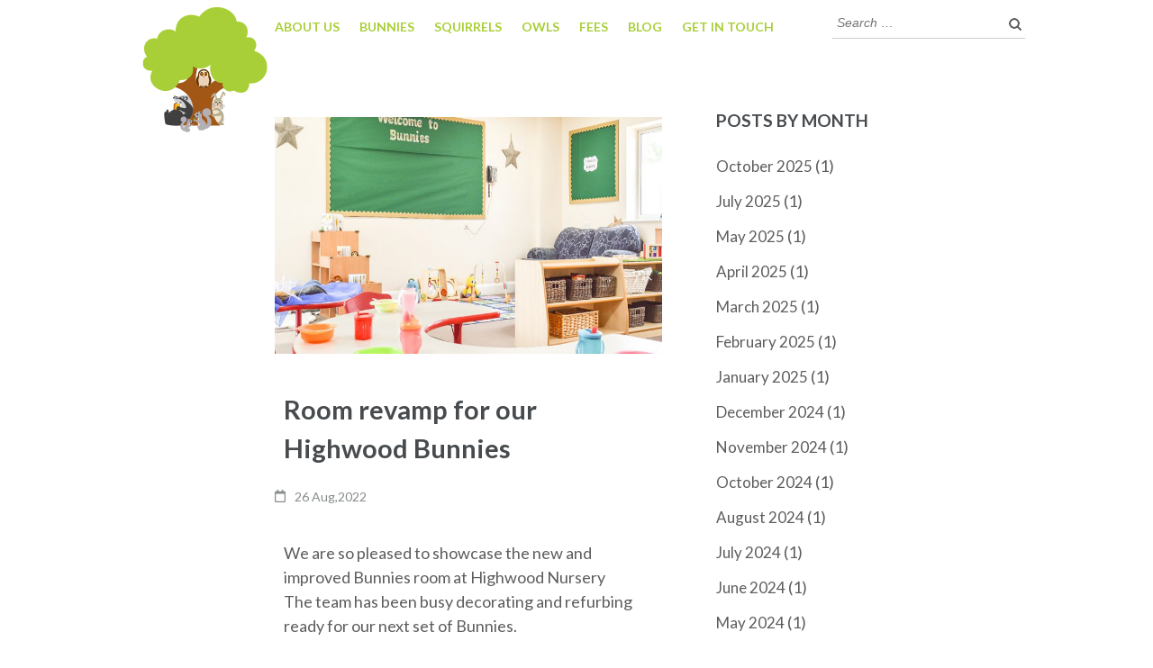

--- FILE ---
content_type: text/html; charset=UTF-8
request_url: https://highwoodnursery.co.uk/blog-post/room-revamp-for-our-highwood-bunnies/
body_size: 10314
content:
<!DOCTYPE html>
<html dir="ltr" lang="en-GB" prefix="og: https://ogp.me/ns#">
<head itemscope itemtype="https://schema.org/WebSite">
<meta charset="UTF-8">
<meta name="viewport" content="width=device-width, initial-scale=1">
<link rel="profile" href="http://gmpg.org/xfn/11">
<link rel="pingback" href="https://highwoodnursery.co.uk/xmlrpc.php">

<title>Room revamp for our Highwood Bunnies - Highwood Nursery</title>

		<!-- All in One SEO 4.5.0 - aioseo.com -->
		<meta name="description" content="We are so pleased to showcase the new and improved Bunnies room at Highwood Nursery The team has been busy decorating and refurbing ready for our next set of Bunnies." />
		<meta name="robots" content="max-image-preview:large" />
		<link rel="canonical" href="https://highwoodnursery.co.uk/blog-post/room-revamp-for-our-highwood-bunnies/" />
		<meta name="generator" content="All in One SEO (AIOSEO) 4.5.0" />
		<meta property="og:locale" content="en_GB" />
		<meta property="og:site_name" content="Highwood Nursery - Quality care and learning" />
		<meta property="og:type" content="article" />
		<meta property="og:title" content="Room revamp for our Highwood Bunnies - Highwood Nursery" />
		<meta property="og:description" content="We are so pleased to showcase the new and improved Bunnies room at Highwood Nursery The team has been busy decorating and refurbing ready for our next set of Bunnies." />
		<meta property="og:url" content="https://highwoodnursery.co.uk/blog-post/room-revamp-for-our-highwood-bunnies/" />
		<meta property="og:image" content="https://highwoodnursery.co.uk/wp-content/uploads/2022/10/Highwood-Nursery-Logo-Small.png" />
		<meta property="og:image:secure_url" content="https://highwoodnursery.co.uk/wp-content/uploads/2022/10/Highwood-Nursery-Logo-Small.png" />
		<meta property="og:image:width" content="150" />
		<meta property="og:image:height" content="150" />
		<meta property="article:published_time" content="2022-08-26T12:46:13+00:00" />
		<meta property="article:modified_time" content="2022-11-28T14:37:22+00:00" />
		<meta name="twitter:card" content="summary_large_image" />
		<meta name="twitter:title" content="Room revamp for our Highwood Bunnies - Highwood Nursery" />
		<meta name="twitter:description" content="We are so pleased to showcase the new and improved Bunnies room at Highwood Nursery The team has been busy decorating and refurbing ready for our next set of Bunnies." />
		<meta name="twitter:image" content="https://highwoodnursery.co.uk/wp-content/uploads/2022/10/Highwood-Nursery-Logo-Small.png" />
		<script type="application/ld+json" class="aioseo-schema">
			{"@context":"https:\/\/schema.org","@graph":[{"@type":"BlogPosting","@id":"https:\/\/highwoodnursery.co.uk\/blog-post\/room-revamp-for-our-highwood-bunnies\/#blogposting","name":"Room revamp for our Highwood Bunnies - Highwood Nursery","headline":"Room revamp for our Highwood Bunnies","author":{"@id":"https:\/\/highwoodnursery.co.uk\/author\/marketing\/#author"},"publisher":{"@id":"https:\/\/highwoodnursery.co.uk\/#organization"},"image":{"@type":"ImageObject","url":"https:\/\/highwoodnursery.co.uk\/wp-content\/uploads\/2022\/11\/welcome-to-bunnies.jpg","width":1000,"height":1000},"datePublished":"2022-08-26T12:46:13+01:00","dateModified":"2022-11-28T14:37:22+00:00","inLanguage":"en-GB","mainEntityOfPage":{"@id":"https:\/\/highwoodnursery.co.uk\/blog-post\/room-revamp-for-our-highwood-bunnies\/#webpage"},"isPartOf":{"@id":"https:\/\/highwoodnursery.co.uk\/blog-post\/room-revamp-for-our-highwood-bunnies\/#webpage"},"articleSection":"Blog Post"},{"@type":"BreadcrumbList","@id":"https:\/\/highwoodnursery.co.uk\/blog-post\/room-revamp-for-our-highwood-bunnies\/#breadcrumblist","itemListElement":[{"@type":"ListItem","@id":"https:\/\/highwoodnursery.co.uk\/#listItem","position":1,"name":"Home","item":"https:\/\/highwoodnursery.co.uk\/","nextItem":"https:\/\/highwoodnursery.co.uk\/category\/blog-post\/#listItem"},{"@type":"ListItem","@id":"https:\/\/highwoodnursery.co.uk\/category\/blog-post\/#listItem","position":2,"name":"Blog Post","item":"https:\/\/highwoodnursery.co.uk\/category\/blog-post\/","nextItem":"https:\/\/highwoodnursery.co.uk\/blog-post\/room-revamp-for-our-highwood-bunnies\/#listItem","previousItem":"https:\/\/highwoodnursery.co.uk\/#listItem"},{"@type":"ListItem","@id":"https:\/\/highwoodnursery.co.uk\/blog-post\/room-revamp-for-our-highwood-bunnies\/#listItem","position":3,"name":"Room revamp for our Highwood Bunnies","previousItem":"https:\/\/highwoodnursery.co.uk\/category\/blog-post\/#listItem"}]},{"@type":"Organization","@id":"https:\/\/highwoodnursery.co.uk\/#organization","name":"Highwood Nursery","url":"https:\/\/highwoodnursery.co.uk\/","logo":{"@type":"ImageObject","url":"https:\/\/highwoodnursery.co.uk\/wp-content\/uploads\/2022\/10\/Highwood-Nursery-Logo-Small.png","@id":"https:\/\/highwoodnursery.co.uk\/blog-post\/room-revamp-for-our-highwood-bunnies\/#organizationLogo","width":150,"height":150,"caption":"Highwood Nursery Logo 150 by 150"},"image":{"@id":"https:\/\/highwoodnursery.co.uk\/#organizationLogo"}},{"@type":"Person","@id":"https:\/\/highwoodnursery.co.uk\/author\/marketing\/#author","url":"https:\/\/highwoodnursery.co.uk\/author\/marketing\/","name":"Marketing","image":{"@type":"ImageObject","@id":"https:\/\/highwoodnursery.co.uk\/blog-post\/room-revamp-for-our-highwood-bunnies\/#authorImage","url":"https:\/\/secure.gravatar.com\/avatar\/61f70f0e3c9523426a7e4fd552ed8f66ae599628b10508e2a46ab19cd225c1cf?s=96&d=mm&r=g","width":96,"height":96,"caption":"Marketing"}},{"@type":"WebPage","@id":"https:\/\/highwoodnursery.co.uk\/blog-post\/room-revamp-for-our-highwood-bunnies\/#webpage","url":"https:\/\/highwoodnursery.co.uk\/blog-post\/room-revamp-for-our-highwood-bunnies\/","name":"Room revamp for our Highwood Bunnies - Highwood Nursery","description":"We are so pleased to showcase the new and improved Bunnies room at Highwood Nursery The team has been busy decorating and refurbing ready for our next set of Bunnies.","inLanguage":"en-GB","isPartOf":{"@id":"https:\/\/highwoodnursery.co.uk\/#website"},"breadcrumb":{"@id":"https:\/\/highwoodnursery.co.uk\/blog-post\/room-revamp-for-our-highwood-bunnies\/#breadcrumblist"},"author":{"@id":"https:\/\/highwoodnursery.co.uk\/author\/marketing\/#author"},"creator":{"@id":"https:\/\/highwoodnursery.co.uk\/author\/marketing\/#author"},"image":{"@type":"ImageObject","url":"https:\/\/highwoodnursery.co.uk\/wp-content\/uploads\/2022\/11\/welcome-to-bunnies.jpg","@id":"https:\/\/highwoodnursery.co.uk\/blog-post\/room-revamp-for-our-highwood-bunnies\/#mainImage","width":1000,"height":1000},"primaryImageOfPage":{"@id":"https:\/\/highwoodnursery.co.uk\/blog-post\/room-revamp-for-our-highwood-bunnies\/#mainImage"},"datePublished":"2022-08-26T12:46:13+01:00","dateModified":"2022-11-28T14:37:22+00:00"},{"@type":"WebSite","@id":"https:\/\/highwoodnursery.co.uk\/#website","url":"https:\/\/highwoodnursery.co.uk\/","name":"Highwood Nursery","description":"Quality care and learning","inLanguage":"en-GB","publisher":{"@id":"https:\/\/highwoodnursery.co.uk\/#organization"}}]}
		</script>
		<!-- All in One SEO -->

<link rel='dns-prefetch' href='//fonts.googleapis.com' />
<link rel="alternate" type="application/rss+xml" title="Highwood Nursery &raquo; Feed" href="https://highwoodnursery.co.uk/feed/" />
<link rel="alternate" type="application/rss+xml" title="Highwood Nursery &raquo; Comments Feed" href="https://highwoodnursery.co.uk/comments/feed/" />
<link rel="alternate" type="application/rss+xml" title="Highwood Nursery &raquo; Room revamp for our Highwood Bunnies Comments Feed" href="https://highwoodnursery.co.uk/blog-post/room-revamp-for-our-highwood-bunnies/feed/" />
<link rel="alternate" title="oEmbed (JSON)" type="application/json+oembed" href="https://highwoodnursery.co.uk/wp-json/oembed/1.0/embed?url=https%3A%2F%2Fhighwoodnursery.co.uk%2Fblog-post%2Froom-revamp-for-our-highwood-bunnies%2F" />
<link rel="alternate" title="oEmbed (XML)" type="text/xml+oembed" href="https://highwoodnursery.co.uk/wp-json/oembed/1.0/embed?url=https%3A%2F%2Fhighwoodnursery.co.uk%2Fblog-post%2Froom-revamp-for-our-highwood-bunnies%2F&#038;format=xml" />
<style id='wp-img-auto-sizes-contain-inline-css' type='text/css'>
img:is([sizes=auto i],[sizes^="auto," i]){contain-intrinsic-size:3000px 1500px}
/*# sourceURL=wp-img-auto-sizes-contain-inline-css */
</style>
<style id='wp-emoji-styles-inline-css' type='text/css'>

	img.wp-smiley, img.emoji {
		display: inline !important;
		border: none !important;
		box-shadow: none !important;
		height: 1em !important;
		width: 1em !important;
		margin: 0 0.07em !important;
		vertical-align: -0.1em !important;
		background: none !important;
		padding: 0 !important;
	}
/*# sourceURL=wp-emoji-styles-inline-css */
</style>
<style id='wp-block-library-inline-css' type='text/css'>
:root{--wp-block-synced-color:#7a00df;--wp-block-synced-color--rgb:122,0,223;--wp-bound-block-color:var(--wp-block-synced-color);--wp-editor-canvas-background:#ddd;--wp-admin-theme-color:#007cba;--wp-admin-theme-color--rgb:0,124,186;--wp-admin-theme-color-darker-10:#006ba1;--wp-admin-theme-color-darker-10--rgb:0,107,160.5;--wp-admin-theme-color-darker-20:#005a87;--wp-admin-theme-color-darker-20--rgb:0,90,135;--wp-admin-border-width-focus:2px}@media (min-resolution:192dpi){:root{--wp-admin-border-width-focus:1.5px}}.wp-element-button{cursor:pointer}:root .has-very-light-gray-background-color{background-color:#eee}:root .has-very-dark-gray-background-color{background-color:#313131}:root .has-very-light-gray-color{color:#eee}:root .has-very-dark-gray-color{color:#313131}:root .has-vivid-green-cyan-to-vivid-cyan-blue-gradient-background{background:linear-gradient(135deg,#00d084,#0693e3)}:root .has-purple-crush-gradient-background{background:linear-gradient(135deg,#34e2e4,#4721fb 50%,#ab1dfe)}:root .has-hazy-dawn-gradient-background{background:linear-gradient(135deg,#faaca8,#dad0ec)}:root .has-subdued-olive-gradient-background{background:linear-gradient(135deg,#fafae1,#67a671)}:root .has-atomic-cream-gradient-background{background:linear-gradient(135deg,#fdd79a,#004a59)}:root .has-nightshade-gradient-background{background:linear-gradient(135deg,#330968,#31cdcf)}:root .has-midnight-gradient-background{background:linear-gradient(135deg,#020381,#2874fc)}:root{--wp--preset--font-size--normal:16px;--wp--preset--font-size--huge:42px}.has-regular-font-size{font-size:1em}.has-larger-font-size{font-size:2.625em}.has-normal-font-size{font-size:var(--wp--preset--font-size--normal)}.has-huge-font-size{font-size:var(--wp--preset--font-size--huge)}.has-text-align-center{text-align:center}.has-text-align-left{text-align:left}.has-text-align-right{text-align:right}.has-fit-text{white-space:nowrap!important}#end-resizable-editor-section{display:none}.aligncenter{clear:both}.items-justified-left{justify-content:flex-start}.items-justified-center{justify-content:center}.items-justified-right{justify-content:flex-end}.items-justified-space-between{justify-content:space-between}.screen-reader-text{border:0;clip-path:inset(50%);height:1px;margin:-1px;overflow:hidden;padding:0;position:absolute;width:1px;word-wrap:normal!important}.screen-reader-text:focus{background-color:#ddd;clip-path:none;color:#444;display:block;font-size:1em;height:auto;left:5px;line-height:normal;padding:15px 23px 14px;text-decoration:none;top:5px;width:auto;z-index:100000}html :where(.has-border-color){border-style:solid}html :where([style*=border-top-color]){border-top-style:solid}html :where([style*=border-right-color]){border-right-style:solid}html :where([style*=border-bottom-color]){border-bottom-style:solid}html :where([style*=border-left-color]){border-left-style:solid}html :where([style*=border-width]){border-style:solid}html :where([style*=border-top-width]){border-top-style:solid}html :where([style*=border-right-width]){border-right-style:solid}html :where([style*=border-bottom-width]){border-bottom-style:solid}html :where([style*=border-left-width]){border-left-style:solid}html :where(img[class*=wp-image-]){height:auto;max-width:100%}:where(figure){margin:0 0 1em}html :where(.is-position-sticky){--wp-admin--admin-bar--position-offset:var(--wp-admin--admin-bar--height,0px)}@media screen and (max-width:600px){html :where(.is-position-sticky){--wp-admin--admin-bar--position-offset:0px}}

/*# sourceURL=wp-block-library-inline-css */
</style><style id='global-styles-inline-css' type='text/css'>
:root{--wp--preset--aspect-ratio--square: 1;--wp--preset--aspect-ratio--4-3: 4/3;--wp--preset--aspect-ratio--3-4: 3/4;--wp--preset--aspect-ratio--3-2: 3/2;--wp--preset--aspect-ratio--2-3: 2/3;--wp--preset--aspect-ratio--16-9: 16/9;--wp--preset--aspect-ratio--9-16: 9/16;--wp--preset--color--black: #000000;--wp--preset--color--cyan-bluish-gray: #abb8c3;--wp--preset--color--white: #ffffff;--wp--preset--color--pale-pink: #f78da7;--wp--preset--color--vivid-red: #cf2e2e;--wp--preset--color--luminous-vivid-orange: #ff6900;--wp--preset--color--luminous-vivid-amber: #fcb900;--wp--preset--color--light-green-cyan: #7bdcb5;--wp--preset--color--vivid-green-cyan: #00d084;--wp--preset--color--pale-cyan-blue: #8ed1fc;--wp--preset--color--vivid-cyan-blue: #0693e3;--wp--preset--color--vivid-purple: #9b51e0;--wp--preset--gradient--vivid-cyan-blue-to-vivid-purple: linear-gradient(135deg,rgb(6,147,227) 0%,rgb(155,81,224) 100%);--wp--preset--gradient--light-green-cyan-to-vivid-green-cyan: linear-gradient(135deg,rgb(122,220,180) 0%,rgb(0,208,130) 100%);--wp--preset--gradient--luminous-vivid-amber-to-luminous-vivid-orange: linear-gradient(135deg,rgb(252,185,0) 0%,rgb(255,105,0) 100%);--wp--preset--gradient--luminous-vivid-orange-to-vivid-red: linear-gradient(135deg,rgb(255,105,0) 0%,rgb(207,46,46) 100%);--wp--preset--gradient--very-light-gray-to-cyan-bluish-gray: linear-gradient(135deg,rgb(238,238,238) 0%,rgb(169,184,195) 100%);--wp--preset--gradient--cool-to-warm-spectrum: linear-gradient(135deg,rgb(74,234,220) 0%,rgb(151,120,209) 20%,rgb(207,42,186) 40%,rgb(238,44,130) 60%,rgb(251,105,98) 80%,rgb(254,248,76) 100%);--wp--preset--gradient--blush-light-purple: linear-gradient(135deg,rgb(255,206,236) 0%,rgb(152,150,240) 100%);--wp--preset--gradient--blush-bordeaux: linear-gradient(135deg,rgb(254,205,165) 0%,rgb(254,45,45) 50%,rgb(107,0,62) 100%);--wp--preset--gradient--luminous-dusk: linear-gradient(135deg,rgb(255,203,112) 0%,rgb(199,81,192) 50%,rgb(65,88,208) 100%);--wp--preset--gradient--pale-ocean: linear-gradient(135deg,rgb(255,245,203) 0%,rgb(182,227,212) 50%,rgb(51,167,181) 100%);--wp--preset--gradient--electric-grass: linear-gradient(135deg,rgb(202,248,128) 0%,rgb(113,206,126) 100%);--wp--preset--gradient--midnight: linear-gradient(135deg,rgb(2,3,129) 0%,rgb(40,116,252) 100%);--wp--preset--font-size--small: 13px;--wp--preset--font-size--medium: 20px;--wp--preset--font-size--large: 36px;--wp--preset--font-size--x-large: 42px;--wp--preset--spacing--20: 0.44rem;--wp--preset--spacing--30: 0.67rem;--wp--preset--spacing--40: 1rem;--wp--preset--spacing--50: 1.5rem;--wp--preset--spacing--60: 2.25rem;--wp--preset--spacing--70: 3.38rem;--wp--preset--spacing--80: 5.06rem;--wp--preset--shadow--natural: 6px 6px 9px rgba(0, 0, 0, 0.2);--wp--preset--shadow--deep: 12px 12px 50px rgba(0, 0, 0, 0.4);--wp--preset--shadow--sharp: 6px 6px 0px rgba(0, 0, 0, 0.2);--wp--preset--shadow--outlined: 6px 6px 0px -3px rgb(255, 255, 255), 6px 6px rgb(0, 0, 0);--wp--preset--shadow--crisp: 6px 6px 0px rgb(0, 0, 0);}:where(.is-layout-flex){gap: 0.5em;}:where(.is-layout-grid){gap: 0.5em;}body .is-layout-flex{display: flex;}.is-layout-flex{flex-wrap: wrap;align-items: center;}.is-layout-flex > :is(*, div){margin: 0;}body .is-layout-grid{display: grid;}.is-layout-grid > :is(*, div){margin: 0;}:where(.wp-block-columns.is-layout-flex){gap: 2em;}:where(.wp-block-columns.is-layout-grid){gap: 2em;}:where(.wp-block-post-template.is-layout-flex){gap: 1.25em;}:where(.wp-block-post-template.is-layout-grid){gap: 1.25em;}.has-black-color{color: var(--wp--preset--color--black) !important;}.has-cyan-bluish-gray-color{color: var(--wp--preset--color--cyan-bluish-gray) !important;}.has-white-color{color: var(--wp--preset--color--white) !important;}.has-pale-pink-color{color: var(--wp--preset--color--pale-pink) !important;}.has-vivid-red-color{color: var(--wp--preset--color--vivid-red) !important;}.has-luminous-vivid-orange-color{color: var(--wp--preset--color--luminous-vivid-orange) !important;}.has-luminous-vivid-amber-color{color: var(--wp--preset--color--luminous-vivid-amber) !important;}.has-light-green-cyan-color{color: var(--wp--preset--color--light-green-cyan) !important;}.has-vivid-green-cyan-color{color: var(--wp--preset--color--vivid-green-cyan) !important;}.has-pale-cyan-blue-color{color: var(--wp--preset--color--pale-cyan-blue) !important;}.has-vivid-cyan-blue-color{color: var(--wp--preset--color--vivid-cyan-blue) !important;}.has-vivid-purple-color{color: var(--wp--preset--color--vivid-purple) !important;}.has-black-background-color{background-color: var(--wp--preset--color--black) !important;}.has-cyan-bluish-gray-background-color{background-color: var(--wp--preset--color--cyan-bluish-gray) !important;}.has-white-background-color{background-color: var(--wp--preset--color--white) !important;}.has-pale-pink-background-color{background-color: var(--wp--preset--color--pale-pink) !important;}.has-vivid-red-background-color{background-color: var(--wp--preset--color--vivid-red) !important;}.has-luminous-vivid-orange-background-color{background-color: var(--wp--preset--color--luminous-vivid-orange) !important;}.has-luminous-vivid-amber-background-color{background-color: var(--wp--preset--color--luminous-vivid-amber) !important;}.has-light-green-cyan-background-color{background-color: var(--wp--preset--color--light-green-cyan) !important;}.has-vivid-green-cyan-background-color{background-color: var(--wp--preset--color--vivid-green-cyan) !important;}.has-pale-cyan-blue-background-color{background-color: var(--wp--preset--color--pale-cyan-blue) !important;}.has-vivid-cyan-blue-background-color{background-color: var(--wp--preset--color--vivid-cyan-blue) !important;}.has-vivid-purple-background-color{background-color: var(--wp--preset--color--vivid-purple) !important;}.has-black-border-color{border-color: var(--wp--preset--color--black) !important;}.has-cyan-bluish-gray-border-color{border-color: var(--wp--preset--color--cyan-bluish-gray) !important;}.has-white-border-color{border-color: var(--wp--preset--color--white) !important;}.has-pale-pink-border-color{border-color: var(--wp--preset--color--pale-pink) !important;}.has-vivid-red-border-color{border-color: var(--wp--preset--color--vivid-red) !important;}.has-luminous-vivid-orange-border-color{border-color: var(--wp--preset--color--luminous-vivid-orange) !important;}.has-luminous-vivid-amber-border-color{border-color: var(--wp--preset--color--luminous-vivid-amber) !important;}.has-light-green-cyan-border-color{border-color: var(--wp--preset--color--light-green-cyan) !important;}.has-vivid-green-cyan-border-color{border-color: var(--wp--preset--color--vivid-green-cyan) !important;}.has-pale-cyan-blue-border-color{border-color: var(--wp--preset--color--pale-cyan-blue) !important;}.has-vivid-cyan-blue-border-color{border-color: var(--wp--preset--color--vivid-cyan-blue) !important;}.has-vivid-purple-border-color{border-color: var(--wp--preset--color--vivid-purple) !important;}.has-vivid-cyan-blue-to-vivid-purple-gradient-background{background: var(--wp--preset--gradient--vivid-cyan-blue-to-vivid-purple) !important;}.has-light-green-cyan-to-vivid-green-cyan-gradient-background{background: var(--wp--preset--gradient--light-green-cyan-to-vivid-green-cyan) !important;}.has-luminous-vivid-amber-to-luminous-vivid-orange-gradient-background{background: var(--wp--preset--gradient--luminous-vivid-amber-to-luminous-vivid-orange) !important;}.has-luminous-vivid-orange-to-vivid-red-gradient-background{background: var(--wp--preset--gradient--luminous-vivid-orange-to-vivid-red) !important;}.has-very-light-gray-to-cyan-bluish-gray-gradient-background{background: var(--wp--preset--gradient--very-light-gray-to-cyan-bluish-gray) !important;}.has-cool-to-warm-spectrum-gradient-background{background: var(--wp--preset--gradient--cool-to-warm-spectrum) !important;}.has-blush-light-purple-gradient-background{background: var(--wp--preset--gradient--blush-light-purple) !important;}.has-blush-bordeaux-gradient-background{background: var(--wp--preset--gradient--blush-bordeaux) !important;}.has-luminous-dusk-gradient-background{background: var(--wp--preset--gradient--luminous-dusk) !important;}.has-pale-ocean-gradient-background{background: var(--wp--preset--gradient--pale-ocean) !important;}.has-electric-grass-gradient-background{background: var(--wp--preset--gradient--electric-grass) !important;}.has-midnight-gradient-background{background: var(--wp--preset--gradient--midnight) !important;}.has-small-font-size{font-size: var(--wp--preset--font-size--small) !important;}.has-medium-font-size{font-size: var(--wp--preset--font-size--medium) !important;}.has-large-font-size{font-size: var(--wp--preset--font-size--large) !important;}.has-x-large-font-size{font-size: var(--wp--preset--font-size--x-large) !important;}
/*# sourceURL=global-styles-inline-css */
</style>

<style id='classic-theme-styles-inline-css' type='text/css'>
/*! This file is auto-generated */
.wp-block-button__link{color:#fff;background-color:#32373c;border-radius:9999px;box-shadow:none;text-decoration:none;padding:calc(.667em + 2px) calc(1.333em + 2px);font-size:1.125em}.wp-block-file__button{background:#32373c;color:#fff;text-decoration:none}
/*# sourceURL=/wp-includes/css/classic-themes.min.css */
</style>
<link rel='stylesheet' id='wpsm_ac-font-awesome-front-css' href='https://highwoodnursery.co.uk/wp-content/plugins/responsive-accordion-and-collapse/css/font-awesome/css/font-awesome.min.css?ver=6.9' type='text/css' media='all' />
<link rel='stylesheet' id='wpsm_ac_bootstrap-front-css' href='https://highwoodnursery.co.uk/wp-content/plugins/responsive-accordion-and-collapse/css/bootstrap-front.css?ver=6.9' type='text/css' media='all' />
<link rel='stylesheet' id='owl-carousel-css' href='https://highwoodnursery.co.uk/wp-content/themes/education-zone/css/owl.carousel.min.css?ver=6.9' type='text/css' media='all' />
<link rel='stylesheet' id='owl-theme-default-css' href='https://highwoodnursery.co.uk/wp-content/themes/education-zone/css/owl.theme.default.min.css?ver=6.9' type='text/css' media='all' />
<link rel='stylesheet' id='education-zone-google-fonts-css' href='https://fonts.googleapis.com/css?family=Roboto%3A400%2C700%7CLato%3A400%2C700%2C900&#038;ver=6.9#038;display=fallback' type='text/css' media='all' />
<link rel='stylesheet' id='education-zone-style-css' href='https://highwoodnursery.co.uk/wp-content/themes/education-zone/style.css?ver=1.3.3' type='text/css' media='all' />
<script type="text/javascript" src="https://highwoodnursery.co.uk/wp-includes/js/jquery/jquery.min.js?ver=3.7.1" id="jquery-core-js"></script>
<script type="text/javascript" src="https://highwoodnursery.co.uk/wp-includes/js/jquery/jquery-migrate.min.js?ver=3.4.1" id="jquery-migrate-js"></script>
<link rel="https://api.w.org/" href="https://highwoodnursery.co.uk/wp-json/" /><link rel="alternate" title="JSON" type="application/json" href="https://highwoodnursery.co.uk/wp-json/wp/v2/posts/503" /><link rel="EditURI" type="application/rsd+xml" title="RSD" href="https://highwoodnursery.co.uk/xmlrpc.php?rsd" />
<meta name="generator" content="WordPress 6.9" />
<link rel='shortlink' href='https://highwoodnursery.co.uk/?p=503' />
		<!-- Custom Logo: hide header text -->
		<style id="custom-logo-css" type="text/css">
			.site-title, .site-description {
				position: absolute;
				clip-path: inset(50%);
			}
		</style>
		<link rel="icon" href="https://highwoodnursery.co.uk/wp-content/uploads/2022/10/cropped-Highwood-Nursery-Logo-Small-32x32.png" sizes="32x32" />
<link rel="icon" href="https://highwoodnursery.co.uk/wp-content/uploads/2022/10/cropped-Highwood-Nursery-Logo-Small-192x192.png" sizes="192x192" />
<link rel="apple-touch-icon" href="https://highwoodnursery.co.uk/wp-content/uploads/2022/10/cropped-Highwood-Nursery-Logo-Small-180x180.png" />
<meta name="msapplication-TileImage" content="https://highwoodnursery.co.uk/wp-content/uploads/2022/10/cropped-Highwood-Nursery-Logo-Small-270x270.png" />
		<style type="text/css" id="wp-custom-css">
			.wpmslider-next {background: white !important;
}

.wpmslider-prev {background: white !important;
}		</style>
		</head>
<!-- Google tag (gtag.js) -->
<script async src="https://www.googletagmanager.com/gtag/js?id=G-K63YJT14QD"></script>
<script>
  window.dataLayer = window.dataLayer || [];
  function gtag(){dataLayer.push(arguments);}
  gtag('js', new Date());

  gtag('config', 'G-K63YJT14QD');
</script>
	
	
<body class="wp-singular post-template-default single single-post postid-503 single-format-standard wp-custom-logo wp-theme-education-zone group-blog" itemscope itemtype="https://schema.org/WebPage">
    <div id="page" class="site">
        <a class="skip-link screen-reader-text" href="#acc-content">Skip to content (Press Enter)</a>
        <header id="masthead" class="site-header" role="banner" itemscope itemtype="https://schema.org/WPHeader">
                    
            <div class="header-m">
                <div class="container">
                                        <div class="site-branding" itemscope itemtype="https://schema.org/Organization">
                <a href="https://highwoodnursery.co.uk/" class="custom-logo-link" rel="home"><img width="150" height="150" src="https://highwoodnursery.co.uk/wp-content/uploads/2022/10/Highwood-Nursery-Logo-Small.png" class="custom-logo" alt="Highwood Nursery Logo 150 by 150" decoding="async" srcset="https://highwoodnursery.co.uk/wp-content/uploads/2022/10/Highwood-Nursery-Logo-Small.png 150w, https://highwoodnursery.co.uk/wp-content/uploads/2022/10/Highwood-Nursery-Logo-Small-70x70.png 70w, https://highwoodnursery.co.uk/wp-content/uploads/2022/10/Highwood-Nursery-Logo-Small-125x125.png 125w" sizes="(max-width: 150px) 100vw, 150px" /></a>                 
            </div><!-- .site-branding -->
                           
                    <div class="form-section">
                        <div class="example">                       
                            <form role="search" method="get" class="search-form" action="https://highwoodnursery.co.uk/">
				<label>
					<span class="screen-reader-text">Search for:</span>
					<input type="search" class="search-field" placeholder="Search &hellip;" value="" name="s" />
				</label>
				<input type="submit" class="search-submit" value="Search" />
			</form>                        </div>
                    </div>
                </div>
            </div>
            
           <div class="header-bottom">
                <div class="container">
                    <nav id="site-navigation" class="main-navigation" role="navigation" itemscope itemtype="https://schema.org/SiteNavigationElement">                        
                        <div class="menu-main-menu-container"><ul id="primary-menu" class="menu"><li id="menu-item-230" class="menu-item menu-item-type-post_type menu-item-object-page menu-item-230"><a href="https://highwoodnursery.co.uk/about-us/">About Us</a></li>
<li id="menu-item-161" class="menu-item menu-item-type-post_type menu-item-object-page menu-item-161"><a href="https://highwoodnursery.co.uk/bunnies/">Bunnies</a></li>
<li id="menu-item-156" class="menu-item menu-item-type-post_type menu-item-object-page menu-item-156"><a href="https://highwoodnursery.co.uk/squirrels/">Squirrels</a></li>
<li id="menu-item-44" class="menu-item menu-item-type-post_type menu-item-object-page menu-item-44"><a href="https://highwoodnursery.co.uk/owls/">Owls</a></li>
<li id="menu-item-359" class="menu-item menu-item-type-post_type menu-item-object-page menu-item-359"><a href="https://highwoodnursery.co.uk/fees/">Fees</a></li>
<li id="menu-item-390" class="menu-item menu-item-type-post_type menu-item-object-page menu-item-390"><a href="https://highwoodnursery.co.uk/blog/">Blog</a></li>
<li id="menu-item-655" class="menu-item menu-item-type-post_type menu-item-object-page menu-item-655"><a href="https://highwoodnursery.co.uk/get-in-touch/">Get in touch</a></li>
</ul></div>                    </nav><!-- #site-navigation -->
                </div>
            </div>

        </header><!-- #masthead -->
            <div class="mobile-header">
            <div class="container">
                <div class="site-branding">
                    <div class="img-logo"><a href="https://highwoodnursery.co.uk/" class="custom-logo-link" rel="home"><img width="150" height="150" src="https://highwoodnursery.co.uk/wp-content/uploads/2022/10/Highwood-Nursery-Logo-Small.png" class="custom-logo" alt="Highwood Nursery Logo 150 by 150" decoding="async" srcset="https://highwoodnursery.co.uk/wp-content/uploads/2022/10/Highwood-Nursery-Logo-Small.png 150w, https://highwoodnursery.co.uk/wp-content/uploads/2022/10/Highwood-Nursery-Logo-Small-70x70.png 70w, https://highwoodnursery.co.uk/wp-content/uploads/2022/10/Highwood-Nursery-Logo-Small-125x125.png 125w" sizes="(max-width: 150px) 100vw, 150px" /></a></div><!-- .img-logo -->                    <div class="text-logo">
                                                <p class="site-title"><a href="https://highwoodnursery.co.uk/">Highwood Nursery</a></p>
                                                   <p class="site-description">Quality care and learning</p>
                                            </div>
                </div> <!-- site-branding ends -->
                <button class="menu-opener" data-toggle-target=".main-menu-modal" data-toggle-body-class="showing-main-menu-modal" aria-expanded="false" data-set-focus=".close-main-nav-toggle">
                    <span></span>
                    <span></span>
                    <span></span>
                </button> <!-- menu-opener ends -->
            </div> <!-- container ends -->

            <div class="mobile-menu">
                <nav id="mobile-site-navigation" class="main-navigation mobile-navigation">
                    <div class="primary-menu-list main-menu-modal cover-modal" data-modal-target-string=".main-menu-modal">
                        <button class="btn-close-menu close-main-nav-toggle" data-toggle-target=".main-menu-modal" data-toggle-body-class="showing-main-menu-modal" aria-expanded="false" data-set-focus=".main-menu-modal"></button>
                        <form role="search" method="get" class="search-form" action="https://highwoodnursery.co.uk/">
				<label>
					<span class="screen-reader-text">Search for:</span>
					<input type="search" class="search-field" placeholder="Search &hellip;" value="" name="s" />
				</label>
				<input type="submit" class="search-submit" value="Search" />
			</form> 
                        <div class="mobile-menu-title" aria-label="Mobile">
                            <div class="menu-main-menu-container"><ul id="mobile-primary-menu" class="nav-menu main-menu-modal"><li class="menu-item menu-item-type-post_type menu-item-object-page menu-item-230"><a href="https://highwoodnursery.co.uk/about-us/">About Us</a></li>
<li class="menu-item menu-item-type-post_type menu-item-object-page menu-item-161"><a href="https://highwoodnursery.co.uk/bunnies/">Bunnies</a></li>
<li class="menu-item menu-item-type-post_type menu-item-object-page menu-item-156"><a href="https://highwoodnursery.co.uk/squirrels/">Squirrels</a></li>
<li class="menu-item menu-item-type-post_type menu-item-object-page menu-item-44"><a href="https://highwoodnursery.co.uk/owls/">Owls</a></li>
<li class="menu-item menu-item-type-post_type menu-item-object-page menu-item-359"><a href="https://highwoodnursery.co.uk/fees/">Fees</a></li>
<li class="menu-item menu-item-type-post_type menu-item-object-page menu-item-390"><a href="https://highwoodnursery.co.uk/blog/">Blog</a></li>
<li class="menu-item menu-item-type-post_type menu-item-object-page menu-item-655"><a href="https://highwoodnursery.co.uk/get-in-touch/">Get in touch</a></li>
</ul></div>                        </div>
                                            </div>
                </nav><!-- #mobile-site-navigation -->
            </div>
        </div> <!-- mobile-header ends -->
        
        <div class="page-header">
		<div class="container">
	        
                    
		</div>
	</div>
<div id="acc-content"><!-- done for accessibility reasons -->        <div id="content" class="site-content">
            <div class="container">
                <div class="row">
    
	<div id="primary" class="content-area">
	    <main id="main" class="site-main" role="main">

		
<style> a.{color:green;}</style>

<article id="post-503" class="post-503 post type-post status-publish format-standard has-post-thumbnail hentry category-blog-post">
    <div class="post-thumbnail"><img width="750" height="458" src="https://highwoodnursery.co.uk/wp-content/uploads/2022/11/welcome-to-bunnies-750x458.jpg" class="attachment-education-zone-image size-education-zone-image wp-post-image" alt="" decoding="async" fetchpriority="high" /></div>    
	<header class="entry-header">
		<h1 class="entry-title" itemprop="headline">Room revamp for our Highwood Bunnies</h1>		<div class="entry-meta">
			<span class="posted-on"><i class="fa fa-calendar-o"></i><a href="https://highwoodnursery.co.uk/blog-post/room-revamp-for-our-highwood-bunnies/" rel="bookmark"><time class="entry-date published updated" datetime="2022-08-26T13:46:13+01:00">26 Aug,2022</time></a></span>
	<span class="byline"><i class="fa fa-user"></i><span class="author vcard"><a class="url fn n" href="https://highwoodnursery.co.uk/author/marketing/">Marketing</a></span></span>		</div><!-- .entry-meta -->
			</header><!-- .entry-header -->

	<div class="entry-content" itemprop="text">
		<div class="x11i5rnm xat24cr x1mh8g0r x1vvkbs xtlvy1s x126k92a">
<div dir="auto">We are so pleased to showcase the new and improved Bunnies room at Highwood Nursery</div>
</div>
<div class="x11i5rnm xat24cr x1mh8g0r x1vvkbs xtlvy1s x126k92a">
<div dir="auto">The team has been busy decorating and refurbing ready for our next set of Bunnies.</div>
<p></p>
<div dir="auto"><img decoding="async" class="size-medium wp-image-506 alignleft" src="http://highwoodnursery.co.uk/wordpress/wp-content/uploads/2022/11/welcome-to-bunnies-2-300x300.jpg" alt="" width="300" height="300" srcset="https://highwoodnursery.co.uk/wp-content/uploads/2022/11/welcome-to-bunnies-2-300x300.jpg 300w, https://highwoodnursery.co.uk/wp-content/uploads/2022/11/welcome-to-bunnies-2-150x150.jpg 150w, https://highwoodnursery.co.uk/wp-content/uploads/2022/11/welcome-to-bunnies-2-768x768.jpg 768w, https://highwoodnursery.co.uk/wp-content/uploads/2022/11/welcome-to-bunnies-2-70x70.jpg 70w, https://highwoodnursery.co.uk/wp-content/uploads/2022/11/welcome-to-bunnies-2-246x246.jpg 246w, https://highwoodnursery.co.uk/wp-content/uploads/2022/11/welcome-to-bunnies-2-276x276.jpg 276w, https://highwoodnursery.co.uk/wp-content/uploads/2022/11/welcome-to-bunnies-2-125x125.jpg 125w, https://highwoodnursery.co.uk/wp-content/uploads/2022/11/welcome-to-bunnies-2.jpg 1000w" sizes="(max-width: 300px) 100vw, 300px" /> <img decoding="async" class="size-medium wp-image-507 alignright" src="http://highwoodnursery.co.uk/wordpress/wp-content/uploads/2022/11/welcome-to-bunnies-3-300x300.jpg" alt="" width="300" height="300" srcset="https://highwoodnursery.co.uk/wp-content/uploads/2022/11/welcome-to-bunnies-3-300x300.jpg 300w, https://highwoodnursery.co.uk/wp-content/uploads/2022/11/welcome-to-bunnies-3-150x150.jpg 150w, https://highwoodnursery.co.uk/wp-content/uploads/2022/11/welcome-to-bunnies-3-768x768.jpg 768w, https://highwoodnursery.co.uk/wp-content/uploads/2022/11/welcome-to-bunnies-3-70x70.jpg 70w, https://highwoodnursery.co.uk/wp-content/uploads/2022/11/welcome-to-bunnies-3-246x246.jpg 246w, https://highwoodnursery.co.uk/wp-content/uploads/2022/11/welcome-to-bunnies-3-276x276.jpg 276w, https://highwoodnursery.co.uk/wp-content/uploads/2022/11/welcome-to-bunnies-3-125x125.jpg 125w, https://highwoodnursery.co.uk/wp-content/uploads/2022/11/welcome-to-bunnies-3.jpg 1000w" sizes="(max-width: 300px) 100vw, 300px" /></div>
</div>
	</div><!-- .entry-content -->

	</article><!-- #post-## -->

	<nav class="navigation post-navigation" aria-label="Posts">
		<h2 class="screen-reader-text">Post navigation</h2>
		<div class="nav-links"><div class="nav-previous"><a href="https://highwoodnursery.co.uk/blog-post/highwood-nursery-explorers/" rel="prev">Highwood Nursery Explorers</a></div><div class="nav-next"><a href="https://highwoodnursery.co.uk/blog-post/highwood-nursery-children-meet-and-learn-about-animals-from-ems-friendly-farm/" rel="next">Highwood Nursery children meet and learn about animals from Ems Friendly Farm</a></div></div>
	</nav>
		</main><!-- #main -->
	</div><!-- #primary -->


<aside id="secondary" class="widget-area" role="complementary" itemscope itemtype="https://schema.org/WPSideBar">
	<section id="archives-3" class="widget widget_archive"><h2 class="widget-title">Posts by month</h2>
			<ul>
					<li><a href='https://highwoodnursery.co.uk/2025/10/'>October 2025</a>&nbsp;(1)</li>
	<li><a href='https://highwoodnursery.co.uk/2025/07/'>July 2025</a>&nbsp;(1)</li>
	<li><a href='https://highwoodnursery.co.uk/2025/05/'>May 2025</a>&nbsp;(1)</li>
	<li><a href='https://highwoodnursery.co.uk/2025/04/'>April 2025</a>&nbsp;(1)</li>
	<li><a href='https://highwoodnursery.co.uk/2025/03/'>March 2025</a>&nbsp;(1)</li>
	<li><a href='https://highwoodnursery.co.uk/2025/02/'>February 2025</a>&nbsp;(1)</li>
	<li><a href='https://highwoodnursery.co.uk/2025/01/'>January 2025</a>&nbsp;(1)</li>
	<li><a href='https://highwoodnursery.co.uk/2024/12/'>December 2024</a>&nbsp;(1)</li>
	<li><a href='https://highwoodnursery.co.uk/2024/11/'>November 2024</a>&nbsp;(1)</li>
	<li><a href='https://highwoodnursery.co.uk/2024/10/'>October 2024</a>&nbsp;(1)</li>
	<li><a href='https://highwoodnursery.co.uk/2024/08/'>August 2024</a>&nbsp;(1)</li>
	<li><a href='https://highwoodnursery.co.uk/2024/07/'>July 2024</a>&nbsp;(1)</li>
	<li><a href='https://highwoodnursery.co.uk/2024/06/'>June 2024</a>&nbsp;(1)</li>
	<li><a href='https://highwoodnursery.co.uk/2024/05/'>May 2024</a>&nbsp;(1)</li>
	<li><a href='https://highwoodnursery.co.uk/2024/04/'>April 2024</a>&nbsp;(1)</li>
	<li><a href='https://highwoodnursery.co.uk/2024/03/'>March 2024</a>&nbsp;(1)</li>
	<li><a href='https://highwoodnursery.co.uk/2024/02/'>February 2024</a>&nbsp;(1)</li>
	<li><a href='https://highwoodnursery.co.uk/2024/01/'>January 2024</a>&nbsp;(1)</li>
	<li><a href='https://highwoodnursery.co.uk/2023/11/'>November 2023</a>&nbsp;(1)</li>
	<li><a href='https://highwoodnursery.co.uk/2023/10/'>October 2023</a>&nbsp;(1)</li>
	<li><a href='https://highwoodnursery.co.uk/2023/09/'>September 2023</a>&nbsp;(1)</li>
	<li><a href='https://highwoodnursery.co.uk/2023/08/'>August 2023</a>&nbsp;(1)</li>
	<li><a href='https://highwoodnursery.co.uk/2023/07/'>July 2023</a>&nbsp;(1)</li>
	<li><a href='https://highwoodnursery.co.uk/2023/06/'>June 2023</a>&nbsp;(1)</li>
	<li><a href='https://highwoodnursery.co.uk/2023/05/'>May 2023</a>&nbsp;(1)</li>
	<li><a href='https://highwoodnursery.co.uk/2023/04/'>April 2023</a>&nbsp;(1)</li>
	<li><a href='https://highwoodnursery.co.uk/2023/03/'>March 2023</a>&nbsp;(3)</li>
	<li><a href='https://highwoodnursery.co.uk/2023/02/'>February 2023</a>&nbsp;(1)</li>
	<li><a href='https://highwoodnursery.co.uk/2023/01/'>January 2023</a>&nbsp;(1)</li>
	<li><a href='https://highwoodnursery.co.uk/2022/12/'>December 2022</a>&nbsp;(1)</li>
	<li><a href='https://highwoodnursery.co.uk/2022/11/'>November 2022</a>&nbsp;(3)</li>
	<li><a href='https://highwoodnursery.co.uk/2022/10/'>October 2022</a>&nbsp;(6)</li>
	<li><a href='https://highwoodnursery.co.uk/2022/09/'>September 2022</a>&nbsp;(1)</li>
	<li><a href='https://highwoodnursery.co.uk/2022/08/'>August 2022</a>&nbsp;(3)</li>
			</ul>

			</section></aside><!-- #secondary -->
            </div>
        </div>
    </div><!-- #content -->
<style>
    /* General footer styles */
    .site-footer {
        background-color: #2c3e50; /* Dark background color for the footer */
        color: #ffffff; /* White text color */
        padding: 40px 0;
        font-size: 14px;
    }
    
    .site-footer a {
        color: #ffffff; /* Make all footer links white */
        text-decoration: none;
    }

    .site-footer a:hover {
        color: #a9cf38;
    }

    .footerwrap {
        vertical-align: top; 
        width: 33%;
        padding: 0 20px; /* Adds spacing between columns */
    }
    
    .footerwrap img {
        max-width: 100%; /* Ensure logos are responsive */
        height: auto;
    }
    
    /* Styling for the address and phone number to ensure correct color */
    .footerwrap p, .footerwrap a, .footerwrap h3 {
        color: #ffffff; /* Ensure all text, including address and phone, is white */
    }

    /* Mobile responsive styles */
    @media only screen and (max-width: 700px) {
        .footerwrap {
            display: block;
            text-align: center; 
            width: 100%;
            padding-bottom: 20px;
        }
    }   

    /* Footer overlay (optional, can be removed if not needed) */
    .footer-overlay {
        background-color: #000;
        opacity: 0.5;
    }
</style>

<footer id="colophon" class="site-footer" role="contentinfo" itemscope itemtype="https://schema.org/WPFooter">
    <div class="container">
        <table style="text-align: left; width: 100%;">
            <tr>
                <!-- Column 1: Links -->
                <td class="footerwrap">
                    <h3>Quick Links</h3>
                    <a href="https://highwoodnursery.co.uk/">Highwood Nursery</a><br>
                    <a href="https://highwoodnursery.co.uk/about-us">About Us</a><br>
                    <a href="https://highwoodnursery.co.uk/bunnies">Bunnies</a><br>
                    <a href="https://highwoodnursery.co.uk/owls">Owls</a><br>
                    <a href="https://highwoodnursery.co.uk/squirrels">Squirrels</a><br>
                    <a href="https://highwoodnursery.co.uk/blog">Blog</a><br>
                    <a href="https://highwoodnursery.co.uk/fees">Fees</a><br>
                    <a href="https://highwoodnursery.co.uk/gallery">Gallery</a><br>
                    <a href="https://highwoodnursery.co.uk/privacy-policy">Privacy Policy</a>
                </td>
                <!-- Column 2: Managed by Brockenhurst -->
                <td class="footerwrap">
                    <h3>Managed By</h3>
                    <a href="https://www.brock.ac.uk/">
                        <img src="http://highwoodnursery.co.uk/wp-content/uploads/2022/11/Brockenhurst-College-Logo.png" alt="Brockenhurst College Logo">
                    </a>
                    <p>
                        Lyndhurst Road<br>
                        Brockenhurst<br>
                        Hampshire<br>
                        SO42 7ZE
                    </p>
                </td>
                <!-- Column 3: Contact Information -->
                <td class="footerwrap">
                    <h3>Contact Us</h3>
                    <p>
                        <a href="mailto:highwoodnursery@brock.ac.uk">highwoodnursery@brock.ac.uk</a><br>
                        01590 625332<br>
                        <a href="https://highwoodnursery.co.uk/get-in-touch/">Send an enquiry</a><br>
                        <a href="https://www.facebook.com/HighwoodNursery">Follow us on Facebook</a>
                    </p>
                </td>
            </tr>
        </table>
    </div>
</footer>

<div class="footer-overlay"></div>
</div><!-- done for accessibility reasons -->
</div><!-- #page -->

<script type="speculationrules">
{"prefetch":[{"source":"document","where":{"and":[{"href_matches":"/*"},{"not":{"href_matches":["/wp-*.php","/wp-admin/*","/wp-content/uploads/*","/wp-content/*","/wp-content/plugins/*","/wp-content/themes/education-zone/*","/*\\?(.+)"]}},{"not":{"selector_matches":"a[rel~=\"nofollow\"]"}},{"not":{"selector_matches":".no-prefetch, .no-prefetch a"}}]},"eagerness":"conservative"}]}
</script>
<script type="text/javascript" src="https://highwoodnursery.co.uk/wp-content/plugins/responsive-accordion-and-collapse/js/accordion-custom.js?ver=6.9" id="call_ac-custom-js-front-js"></script>
<script type="text/javascript" src="https://highwoodnursery.co.uk/wp-content/plugins/responsive-accordion-and-collapse/js/accordion.js?ver=6.9" id="call_ac-js-front-js"></script>
<script type="text/javascript" src="https://highwoodnursery.co.uk/wp-content/themes/education-zone/js/owl.carousel.min.js?ver=2.2.1" id="owl-carousel-js"></script>
<script type="text/javascript" src="https://highwoodnursery.co.uk/wp-content/themes/education-zone/js/owlcarousel2-a11ylayer.min.js?ver=0.2.1" id="owlcarousel2-a11ylayer-js"></script>
<script type="text/javascript" src="https://highwoodnursery.co.uk/wp-content/themes/education-zone/js/waypoint.min.js?ver=2.0.3" id="waypoint-js"></script>
<script type="text/javascript" src="https://highwoodnursery.co.uk/wp-content/themes/education-zone/js/modal-accessibility.min.js?ver=1.3.3" id="modal-accessibility-js"></script>
<script type="text/javascript" src="https://highwoodnursery.co.uk/wp-content/themes/education-zone/js/jquery.counterup.min.js?ver=1.0" id="jquery-counterup-js"></script>
<script type="text/javascript" src="https://highwoodnursery.co.uk/wp-content/themes/education-zone/js/all.min.js?ver=5.6.3" id="all-js"></script>
<script type="text/javascript" src="https://highwoodnursery.co.uk/wp-content/themes/education-zone/js/v4-shims.min.js?ver=5.6.3" id="v4-shims-js"></script>
<script type="text/javascript" id="education-zone-custom-js-extra">
/* <![CDATA[ */
var education_zone_data = {"rtl":""};
//# sourceURL=education-zone-custom-js-extra
/* ]]> */
</script>
<script type="text/javascript" src="https://highwoodnursery.co.uk/wp-content/themes/education-zone/js/custom.min.js?ver=1.3.3" id="education-zone-custom-js"></script>
<script id="wp-emoji-settings" type="application/json">
{"baseUrl":"https://s.w.org/images/core/emoji/17.0.2/72x72/","ext":".png","svgUrl":"https://s.w.org/images/core/emoji/17.0.2/svg/","svgExt":".svg","source":{"concatemoji":"https://highwoodnursery.co.uk/wp-includes/js/wp-emoji-release.min.js?ver=6.9"}}
</script>
<script type="module">
/* <![CDATA[ */
/*! This file is auto-generated */
const a=JSON.parse(document.getElementById("wp-emoji-settings").textContent),o=(window._wpemojiSettings=a,"wpEmojiSettingsSupports"),s=["flag","emoji"];function i(e){try{var t={supportTests:e,timestamp:(new Date).valueOf()};sessionStorage.setItem(o,JSON.stringify(t))}catch(e){}}function c(e,t,n){e.clearRect(0,0,e.canvas.width,e.canvas.height),e.fillText(t,0,0);t=new Uint32Array(e.getImageData(0,0,e.canvas.width,e.canvas.height).data);e.clearRect(0,0,e.canvas.width,e.canvas.height),e.fillText(n,0,0);const a=new Uint32Array(e.getImageData(0,0,e.canvas.width,e.canvas.height).data);return t.every((e,t)=>e===a[t])}function p(e,t){e.clearRect(0,0,e.canvas.width,e.canvas.height),e.fillText(t,0,0);var n=e.getImageData(16,16,1,1);for(let e=0;e<n.data.length;e++)if(0!==n.data[e])return!1;return!0}function u(e,t,n,a){switch(t){case"flag":return n(e,"\ud83c\udff3\ufe0f\u200d\u26a7\ufe0f","\ud83c\udff3\ufe0f\u200b\u26a7\ufe0f")?!1:!n(e,"\ud83c\udde8\ud83c\uddf6","\ud83c\udde8\u200b\ud83c\uddf6")&&!n(e,"\ud83c\udff4\udb40\udc67\udb40\udc62\udb40\udc65\udb40\udc6e\udb40\udc67\udb40\udc7f","\ud83c\udff4\u200b\udb40\udc67\u200b\udb40\udc62\u200b\udb40\udc65\u200b\udb40\udc6e\u200b\udb40\udc67\u200b\udb40\udc7f");case"emoji":return!a(e,"\ud83e\u1fac8")}return!1}function f(e,t,n,a){let r;const o=(r="undefined"!=typeof WorkerGlobalScope&&self instanceof WorkerGlobalScope?new OffscreenCanvas(300,150):document.createElement("canvas")).getContext("2d",{willReadFrequently:!0}),s=(o.textBaseline="top",o.font="600 32px Arial",{});return e.forEach(e=>{s[e]=t(o,e,n,a)}),s}function r(e){var t=document.createElement("script");t.src=e,t.defer=!0,document.head.appendChild(t)}a.supports={everything:!0,everythingExceptFlag:!0},new Promise(t=>{let n=function(){try{var e=JSON.parse(sessionStorage.getItem(o));if("object"==typeof e&&"number"==typeof e.timestamp&&(new Date).valueOf()<e.timestamp+604800&&"object"==typeof e.supportTests)return e.supportTests}catch(e){}return null}();if(!n){if("undefined"!=typeof Worker&&"undefined"!=typeof OffscreenCanvas&&"undefined"!=typeof URL&&URL.createObjectURL&&"undefined"!=typeof Blob)try{var e="postMessage("+f.toString()+"("+[JSON.stringify(s),u.toString(),c.toString(),p.toString()].join(",")+"));",a=new Blob([e],{type:"text/javascript"});const r=new Worker(URL.createObjectURL(a),{name:"wpTestEmojiSupports"});return void(r.onmessage=e=>{i(n=e.data),r.terminate(),t(n)})}catch(e){}i(n=f(s,u,c,p))}t(n)}).then(e=>{for(const n in e)a.supports[n]=e[n],a.supports.everything=a.supports.everything&&a.supports[n],"flag"!==n&&(a.supports.everythingExceptFlag=a.supports.everythingExceptFlag&&a.supports[n]);var t;a.supports.everythingExceptFlag=a.supports.everythingExceptFlag&&!a.supports.flag,a.supports.everything||((t=a.source||{}).concatemoji?r(t.concatemoji):t.wpemoji&&t.twemoji&&(r(t.twemoji),r(t.wpemoji)))});
//# sourceURL=https://highwoodnursery.co.uk/wp-includes/js/wp-emoji-loader.min.js
/* ]]> */
</script>

</body>
</html>
